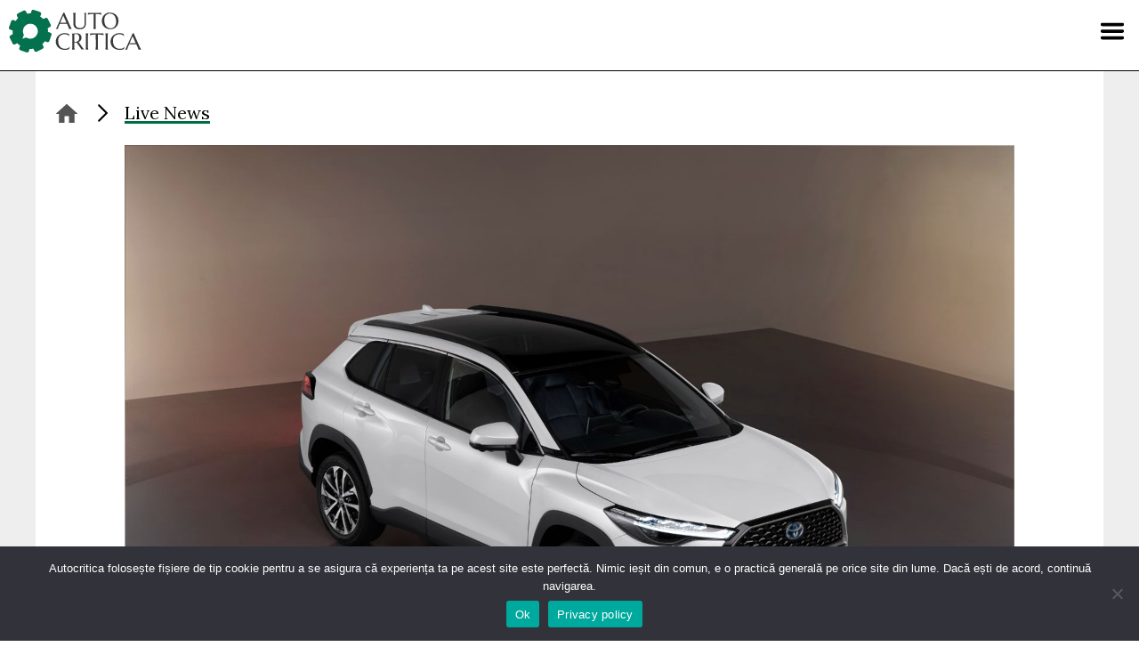

--- FILE ---
content_type: text/html; charset=UTF-8
request_url: https://www.autocritica.ro/live-news/preturi-in-romania-noul-suv-toyota-corolla-cross-de-la-35-500-e/
body_size: 17093
content:
<!doctype html>
<html lang="ro-RO" prefix="og: http://ogp.me/ns#">
<head>
    <meta charset="UTF-8">
    <meta name="viewport" content="width=device-width, initial-scale=1">
    <link rel="profile" href="https://gmpg.org/xfn/11">

    <link rel="stylesheet" href="https://use.typekit.net/akl6iod.css">
    <link rel="preconnect" href="https://fonts.gstatic.com">
    <link href="https://fonts.googleapis.com/css2?family=Cinzel&family=Lora:wght@400;700&display=swap" rel="stylesheet">

    <!-- Global site tag (gtag.js) - Google Analytics -->
    <script async src="https://www.googletagmanager.com/gtag/js?id=G-VPH9Z9W9SQ" type="a411b4f7addf869e48935f8a-text/javascript"></script>
    <script type="a411b4f7addf869e48935f8a-text/javascript">
        window.dataLayer = window.dataLayer || [];
        function gtag(){dataLayer.push(arguments);}
        gtag('js', new Date());

        function getCookieValue(cname) {
            let name = cname + "=";
            let decodedCookie = decodeURIComponent(document.cookie);
            let ca = decodedCookie.split(';');
            for(let i = 0; i <ca.length; i++) {
                let c = ca[i];
                while (c.charAt(0) == ' ') {
                    c = c.substring(1);
                }
                if (c.indexOf(name) == 0) {
                    return c.substring(name.length, c.length);
                }
            }
            return "";
        }

        let cookieConsentStatus = getCookieValue('cookie_notice_accepted');

        if(cookieConsentStatus === 'true' || cookieConsentStatus === true) {
            gtag('consent', 'default', {
                'ad_storage': 'granted',
                'ad_user_data': 'granted',
                'ad_personalization': 'granted',
                'analytics_storage': 'granted'
            });
        } else {
            gtag('consent', 'default', {
                'ad_storage': 'denied',
                'ad_user_data': 'denied',
                'ad_personalization': 'denied',
                'analytics_storage': 'denied'
            });
        }

        gtag('config', 'G-VPH9Z9W9SQ');
        gtag('config', 'AW-733173253');
    </script>

    <script src="https://code.jquery.com/jquery-3.6.0.min.js" integrity="sha256-/xUj+3OJU5yExlq6GSYGSHk7tPXikynS7ogEvDej/m4=" crossorigin="anonymous" type="a411b4f7addf869e48935f8a-text/javascript"></script>

    <meta name='robots' content='index, follow, max-image-preview:large, max-snippet:-1, max-video-preview:-1' />

<!-- Easy Social Share Buttons for WordPress v.10.8 https://socialsharingplugin.com -->
<meta property="og:image" content="https://www.autocritica.ro/wp-content/uploads/2022/10/toyota-corolla-cross-preturi-in-romania-4.jpg" />
<meta property="og:image:secure_url" content="https://www.autocritica.ro/wp-content/uploads/2022/10/toyota-corolla-cross-preturi-in-romania-4.jpg" />
<!-- / Easy Social Share Buttons for WordPress -->
<meta name="twitter:image" content="https://www.autocritica.ro/wp-content/uploads/2022/10/toyota-corolla-cross-preturi-in-romania-4.jpg" />

	<!-- This site is optimized with the Yoast SEO Premium plugin v26.8 (Yoast SEO v26.8) - https://yoast.com/product/yoast-seo-premium-wordpress/ -->
	<title>Prețuri în România: Noul SUV Toyota Corolla Cross, de la 35.500 € - Autocritica</title>
	<link rel="canonical" href="https://www.autocritica.ro/live-news/preturi-in-romania-noul-suv-toyota-corolla-cross-de-la-35-500-e/" />
	<meta property="og:locale" content="ro_RO" />
	<meta property="og:type" content="article" />
	<meta property="og:title" content="Prețuri în România: Noul SUV Toyota Corolla Cross, de la 35.500 €" />
	<meta property="og:description" content="• Toyota a prezentat noul Corolla Cross la finalul anului trecut. • Acum, constructorul nipon a publicat lista de prețuri pentru piața din România. • Preț de pornire: 35.500 de euro (versiune 4x2, echipare de bază Active). • O singură motorizare disponibilă: sistem hibrid de propulsie cu motor pe benzină de 2,0 litri și motor electric. Putere totală: 197 CP. • Clienții vor putea opta și pentru o versiune cu tracțiune integrală care dispune și de un motor electric cu 41 CP pe puntea spate. • Trei niveluri de echipare: Active, Dynamic și Exclusive. • Varianta cu tracțiune integrală este" />
	<meta property="og:url" content="https://www.autocritica.ro/live-news/preturi-in-romania-noul-suv-toyota-corolla-cross-de-la-35-500-e/" />
	<meta property="og:site_name" content="Autocritica" />
	<meta property="article:publisher" content="https://www.facebook.com/autocritica.ro" />
	<meta name="twitter:card" content="summary_large_image" />
	<meta name="twitter:title" content="Prețuri în România: Noul SUV Toyota Corolla Cross, de la 35.500 €" />
	<meta name="twitter:description" content="• Toyota a prezentat noul Corolla Cross la finalul anului trecut. • Acum, constructorul nipon a publicat lista de prețuri pentru piața din România. • Preț de pornire: 35.500 de euro (versiune 4x2, echipare de bază Active). • O singură motorizare disponibilă: sistem hibrid de propulsie cu motor pe benzină de 2,0 litri și motor electric. Putere totală: 197 CP. • Clienții vor putea opta și pentru o versiune cu tracțiune integrală care dispune și de un motor electric cu 41 CP pe puntea spate. • Trei niveluri de echipare: Active, Dynamic și Exclusive. • Varianta cu tracțiune integrală este" />
	<meta name="twitter:label1" content="Timp estimat pentru citire" />
	<meta name="twitter:data1" content="1 minut" />
	<script type="application/ld+json" class="yoast-schema-graph">{"@context":"https://schema.org","@graph":[{"@type":"WebPage","@id":"https://www.autocritica.ro/live-news/preturi-in-romania-noul-suv-toyota-corolla-cross-de-la-35-500-e/","url":"https://www.autocritica.ro/live-news/preturi-in-romania-noul-suv-toyota-corolla-cross-de-la-35-500-e/","name":"Prețuri în România: Noul SUV Toyota Corolla Cross, de la 35.500 € - Autocritica","isPartOf":{"@id":"https://www.autocritica.ro/#website"},"primaryImageOfPage":{"@id":"https://www.autocritica.ro/live-news/preturi-in-romania-noul-suv-toyota-corolla-cross-de-la-35-500-e/#primaryimage"},"image":{"@id":"https://www.autocritica.ro/live-news/preturi-in-romania-noul-suv-toyota-corolla-cross-de-la-35-500-e/#primaryimage"},"thumbnailUrl":"https://www.autocritica.ro/wp-content/uploads/2022/10/toyota-corolla-cross-preturi-in-romania-4.jpg","datePublished":"2022-10-07T11:31:06+00:00","breadcrumb":{"@id":"https://www.autocritica.ro/live-news/preturi-in-romania-noul-suv-toyota-corolla-cross-de-la-35-500-e/#breadcrumb"},"inLanguage":"ro-RO","potentialAction":[{"@type":"ReadAction","target":["https://www.autocritica.ro/live-news/preturi-in-romania-noul-suv-toyota-corolla-cross-de-la-35-500-e/"]}]},{"@type":"ImageObject","inLanguage":"ro-RO","@id":"https://www.autocritica.ro/live-news/preturi-in-romania-noul-suv-toyota-corolla-cross-de-la-35-500-e/#primaryimage","url":"https://www.autocritica.ro/wp-content/uploads/2022/10/toyota-corolla-cross-preturi-in-romania-4.jpg","contentUrl":"https://www.autocritica.ro/wp-content/uploads/2022/10/toyota-corolla-cross-preturi-in-romania-4.jpg","width":1500,"height":1125},{"@type":"BreadcrumbList","@id":"https://www.autocritica.ro/live-news/preturi-in-romania-noul-suv-toyota-corolla-cross-de-la-35-500-e/#breadcrumb","itemListElement":[{"@type":"ListItem","position":1,"name":"Home","item":"https://www.autocritica.ro/"},{"@type":"ListItem","position":2,"name":"Live News","item":"https://www.autocritica.ro/live-news/"},{"@type":"ListItem","position":3,"name":"Prețuri în România: Noul SUV Toyota Corolla Cross, de la 35.500 €"}]},{"@type":"WebSite","@id":"https://www.autocritica.ro/#website","url":"https://www.autocritica.ro/","name":"Autocritica","description":"","publisher":{"@id":"https://www.autocritica.ro/#organization"},"potentialAction":[{"@type":"SearchAction","target":{"@type":"EntryPoint","urlTemplate":"https://www.autocritica.ro/?s={search_term_string}"},"query-input":{"@type":"PropertyValueSpecification","valueRequired":true,"valueName":"search_term_string"}}],"inLanguage":"ro-RO"},{"@type":"Organization","@id":"https://www.autocritica.ro/#organization","name":"Autocritica","url":"https://www.autocritica.ro/","logo":{"@type":"ImageObject","inLanguage":"ro-RO","@id":"https://www.autocritica.ro/#/schema/logo/image/","url":"https://www.autocritica.ro/wp-content/uploads/2020/12/logo-negru.png","contentUrl":"https://www.autocritica.ro/wp-content/uploads/2020/12/logo-negru.png","width":300,"height":102,"caption":"Autocritica"},"image":{"@id":"https://www.autocritica.ro/#/schema/logo/image/"},"sameAs":["https://www.facebook.com/autocritica.ro","https://www.instagram.com/autocritica.ro/"]}]}</script>
	<!-- / Yoast SEO Premium plugin. -->


<link rel="alternate" type="application/rss+xml" title="Autocritica &raquo; Flux" href="https://www.autocritica.ro/feed/" />
<link rel="alternate" type="application/rss+xml" title="Autocritica &raquo; Flux comentarii" href="https://www.autocritica.ro/comments/feed/" />
<link rel="alternate" title="oEmbed (JSON)" type="application/json+oembed" href="https://www.autocritica.ro/wp-json/oembed/1.0/embed?url=https%3A%2F%2Fwww.autocritica.ro%2Flive-news%2Fpreturi-in-romania-noul-suv-toyota-corolla-cross-de-la-35-500-e%2F" />
<link rel="alternate" title="oEmbed (XML)" type="text/xml+oembed" href="https://www.autocritica.ro/wp-json/oembed/1.0/embed?url=https%3A%2F%2Fwww.autocritica.ro%2Flive-news%2Fpreturi-in-romania-noul-suv-toyota-corolla-cross-de-la-35-500-e%2F&#038;format=xml" />
<style id='wp-img-auto-sizes-contain-inline-css'>
img:is([sizes=auto i],[sizes^="auto," i]){contain-intrinsic-size:3000px 1500px}
/*# sourceURL=wp-img-auto-sizes-contain-inline-css */
</style>
<style id='wp-emoji-styles-inline-css'>

	img.wp-smiley, img.emoji {
		display: inline !important;
		border: none !important;
		box-shadow: none !important;
		height: 1em !important;
		width: 1em !important;
		margin: 0 0.07em !important;
		vertical-align: -0.1em !important;
		background: none !important;
		padding: 0 !important;
	}
/*# sourceURL=wp-emoji-styles-inline-css */
</style>
<link rel='stylesheet' id='wp-block-library-css' href='https://www.autocritica.ro/wp-includes/css/dist/block-library/style.min.css?ver=6.9' media='all' />
<style id='global-styles-inline-css'>
:root{--wp--preset--aspect-ratio--square: 1;--wp--preset--aspect-ratio--4-3: 4/3;--wp--preset--aspect-ratio--3-4: 3/4;--wp--preset--aspect-ratio--3-2: 3/2;--wp--preset--aspect-ratio--2-3: 2/3;--wp--preset--aspect-ratio--16-9: 16/9;--wp--preset--aspect-ratio--9-16: 9/16;--wp--preset--color--black: #000000;--wp--preset--color--cyan-bluish-gray: #abb8c3;--wp--preset--color--white: #ffffff;--wp--preset--color--pale-pink: #f78da7;--wp--preset--color--vivid-red: #cf2e2e;--wp--preset--color--luminous-vivid-orange: #ff6900;--wp--preset--color--luminous-vivid-amber: #fcb900;--wp--preset--color--light-green-cyan: #7bdcb5;--wp--preset--color--vivid-green-cyan: #00d084;--wp--preset--color--pale-cyan-blue: #8ed1fc;--wp--preset--color--vivid-cyan-blue: #0693e3;--wp--preset--color--vivid-purple: #9b51e0;--wp--preset--gradient--vivid-cyan-blue-to-vivid-purple: linear-gradient(135deg,rgb(6,147,227) 0%,rgb(155,81,224) 100%);--wp--preset--gradient--light-green-cyan-to-vivid-green-cyan: linear-gradient(135deg,rgb(122,220,180) 0%,rgb(0,208,130) 100%);--wp--preset--gradient--luminous-vivid-amber-to-luminous-vivid-orange: linear-gradient(135deg,rgb(252,185,0) 0%,rgb(255,105,0) 100%);--wp--preset--gradient--luminous-vivid-orange-to-vivid-red: linear-gradient(135deg,rgb(255,105,0) 0%,rgb(207,46,46) 100%);--wp--preset--gradient--very-light-gray-to-cyan-bluish-gray: linear-gradient(135deg,rgb(238,238,238) 0%,rgb(169,184,195) 100%);--wp--preset--gradient--cool-to-warm-spectrum: linear-gradient(135deg,rgb(74,234,220) 0%,rgb(151,120,209) 20%,rgb(207,42,186) 40%,rgb(238,44,130) 60%,rgb(251,105,98) 80%,rgb(254,248,76) 100%);--wp--preset--gradient--blush-light-purple: linear-gradient(135deg,rgb(255,206,236) 0%,rgb(152,150,240) 100%);--wp--preset--gradient--blush-bordeaux: linear-gradient(135deg,rgb(254,205,165) 0%,rgb(254,45,45) 50%,rgb(107,0,62) 100%);--wp--preset--gradient--luminous-dusk: linear-gradient(135deg,rgb(255,203,112) 0%,rgb(199,81,192) 50%,rgb(65,88,208) 100%);--wp--preset--gradient--pale-ocean: linear-gradient(135deg,rgb(255,245,203) 0%,rgb(182,227,212) 50%,rgb(51,167,181) 100%);--wp--preset--gradient--electric-grass: linear-gradient(135deg,rgb(202,248,128) 0%,rgb(113,206,126) 100%);--wp--preset--gradient--midnight: linear-gradient(135deg,rgb(2,3,129) 0%,rgb(40,116,252) 100%);--wp--preset--font-size--small: 13px;--wp--preset--font-size--medium: 20px;--wp--preset--font-size--large: 36px;--wp--preset--font-size--x-large: 42px;--wp--preset--spacing--20: 0.44rem;--wp--preset--spacing--30: 0.67rem;--wp--preset--spacing--40: 1rem;--wp--preset--spacing--50: 1.5rem;--wp--preset--spacing--60: 2.25rem;--wp--preset--spacing--70: 3.38rem;--wp--preset--spacing--80: 5.06rem;--wp--preset--shadow--natural: 6px 6px 9px rgba(0, 0, 0, 0.2);--wp--preset--shadow--deep: 12px 12px 50px rgba(0, 0, 0, 0.4);--wp--preset--shadow--sharp: 6px 6px 0px rgba(0, 0, 0, 0.2);--wp--preset--shadow--outlined: 6px 6px 0px -3px rgb(255, 255, 255), 6px 6px rgb(0, 0, 0);--wp--preset--shadow--crisp: 6px 6px 0px rgb(0, 0, 0);}:where(.is-layout-flex){gap: 0.5em;}:where(.is-layout-grid){gap: 0.5em;}body .is-layout-flex{display: flex;}.is-layout-flex{flex-wrap: wrap;align-items: center;}.is-layout-flex > :is(*, div){margin: 0;}body .is-layout-grid{display: grid;}.is-layout-grid > :is(*, div){margin: 0;}:where(.wp-block-columns.is-layout-flex){gap: 2em;}:where(.wp-block-columns.is-layout-grid){gap: 2em;}:where(.wp-block-post-template.is-layout-flex){gap: 1.25em;}:where(.wp-block-post-template.is-layout-grid){gap: 1.25em;}.has-black-color{color: var(--wp--preset--color--black) !important;}.has-cyan-bluish-gray-color{color: var(--wp--preset--color--cyan-bluish-gray) !important;}.has-white-color{color: var(--wp--preset--color--white) !important;}.has-pale-pink-color{color: var(--wp--preset--color--pale-pink) !important;}.has-vivid-red-color{color: var(--wp--preset--color--vivid-red) !important;}.has-luminous-vivid-orange-color{color: var(--wp--preset--color--luminous-vivid-orange) !important;}.has-luminous-vivid-amber-color{color: var(--wp--preset--color--luminous-vivid-amber) !important;}.has-light-green-cyan-color{color: var(--wp--preset--color--light-green-cyan) !important;}.has-vivid-green-cyan-color{color: var(--wp--preset--color--vivid-green-cyan) !important;}.has-pale-cyan-blue-color{color: var(--wp--preset--color--pale-cyan-blue) !important;}.has-vivid-cyan-blue-color{color: var(--wp--preset--color--vivid-cyan-blue) !important;}.has-vivid-purple-color{color: var(--wp--preset--color--vivid-purple) !important;}.has-black-background-color{background-color: var(--wp--preset--color--black) !important;}.has-cyan-bluish-gray-background-color{background-color: var(--wp--preset--color--cyan-bluish-gray) !important;}.has-white-background-color{background-color: var(--wp--preset--color--white) !important;}.has-pale-pink-background-color{background-color: var(--wp--preset--color--pale-pink) !important;}.has-vivid-red-background-color{background-color: var(--wp--preset--color--vivid-red) !important;}.has-luminous-vivid-orange-background-color{background-color: var(--wp--preset--color--luminous-vivid-orange) !important;}.has-luminous-vivid-amber-background-color{background-color: var(--wp--preset--color--luminous-vivid-amber) !important;}.has-light-green-cyan-background-color{background-color: var(--wp--preset--color--light-green-cyan) !important;}.has-vivid-green-cyan-background-color{background-color: var(--wp--preset--color--vivid-green-cyan) !important;}.has-pale-cyan-blue-background-color{background-color: var(--wp--preset--color--pale-cyan-blue) !important;}.has-vivid-cyan-blue-background-color{background-color: var(--wp--preset--color--vivid-cyan-blue) !important;}.has-vivid-purple-background-color{background-color: var(--wp--preset--color--vivid-purple) !important;}.has-black-border-color{border-color: var(--wp--preset--color--black) !important;}.has-cyan-bluish-gray-border-color{border-color: var(--wp--preset--color--cyan-bluish-gray) !important;}.has-white-border-color{border-color: var(--wp--preset--color--white) !important;}.has-pale-pink-border-color{border-color: var(--wp--preset--color--pale-pink) !important;}.has-vivid-red-border-color{border-color: var(--wp--preset--color--vivid-red) !important;}.has-luminous-vivid-orange-border-color{border-color: var(--wp--preset--color--luminous-vivid-orange) !important;}.has-luminous-vivid-amber-border-color{border-color: var(--wp--preset--color--luminous-vivid-amber) !important;}.has-light-green-cyan-border-color{border-color: var(--wp--preset--color--light-green-cyan) !important;}.has-vivid-green-cyan-border-color{border-color: var(--wp--preset--color--vivid-green-cyan) !important;}.has-pale-cyan-blue-border-color{border-color: var(--wp--preset--color--pale-cyan-blue) !important;}.has-vivid-cyan-blue-border-color{border-color: var(--wp--preset--color--vivid-cyan-blue) !important;}.has-vivid-purple-border-color{border-color: var(--wp--preset--color--vivid-purple) !important;}.has-vivid-cyan-blue-to-vivid-purple-gradient-background{background: var(--wp--preset--gradient--vivid-cyan-blue-to-vivid-purple) !important;}.has-light-green-cyan-to-vivid-green-cyan-gradient-background{background: var(--wp--preset--gradient--light-green-cyan-to-vivid-green-cyan) !important;}.has-luminous-vivid-amber-to-luminous-vivid-orange-gradient-background{background: var(--wp--preset--gradient--luminous-vivid-amber-to-luminous-vivid-orange) !important;}.has-luminous-vivid-orange-to-vivid-red-gradient-background{background: var(--wp--preset--gradient--luminous-vivid-orange-to-vivid-red) !important;}.has-very-light-gray-to-cyan-bluish-gray-gradient-background{background: var(--wp--preset--gradient--very-light-gray-to-cyan-bluish-gray) !important;}.has-cool-to-warm-spectrum-gradient-background{background: var(--wp--preset--gradient--cool-to-warm-spectrum) !important;}.has-blush-light-purple-gradient-background{background: var(--wp--preset--gradient--blush-light-purple) !important;}.has-blush-bordeaux-gradient-background{background: var(--wp--preset--gradient--blush-bordeaux) !important;}.has-luminous-dusk-gradient-background{background: var(--wp--preset--gradient--luminous-dusk) !important;}.has-pale-ocean-gradient-background{background: var(--wp--preset--gradient--pale-ocean) !important;}.has-electric-grass-gradient-background{background: var(--wp--preset--gradient--electric-grass) !important;}.has-midnight-gradient-background{background: var(--wp--preset--gradient--midnight) !important;}.has-small-font-size{font-size: var(--wp--preset--font-size--small) !important;}.has-medium-font-size{font-size: var(--wp--preset--font-size--medium) !important;}.has-large-font-size{font-size: var(--wp--preset--font-size--large) !important;}.has-x-large-font-size{font-size: var(--wp--preset--font-size--x-large) !important;}
/*# sourceURL=global-styles-inline-css */
</style>

<style id='classic-theme-styles-inline-css'>
/*! This file is auto-generated */
.wp-block-button__link{color:#fff;background-color:#32373c;border-radius:9999px;box-shadow:none;text-decoration:none;padding:calc(.667em + 2px) calc(1.333em + 2px);font-size:1.125em}.wp-block-file__button{background:#32373c;color:#fff;text-decoration:none}
/*# sourceURL=/wp-includes/css/classic-themes.min.css */
</style>
<link rel='stylesheet' id='wp-components-css' href='https://www.autocritica.ro/wp-includes/css/dist/components/style.min.css?ver=6.9' media='all' />
<link rel='stylesheet' id='wp-preferences-css' href='https://www.autocritica.ro/wp-includes/css/dist/preferences/style.min.css?ver=6.9' media='all' />
<link rel='stylesheet' id='wp-block-editor-css' href='https://www.autocritica.ro/wp-includes/css/dist/block-editor/style.min.css?ver=6.9' media='all' />
<link rel='stylesheet' id='wp-reusable-blocks-css' href='https://www.autocritica.ro/wp-includes/css/dist/reusable-blocks/style.min.css?ver=6.9' media='all' />
<link rel='stylesheet' id='wp-patterns-css' href='https://www.autocritica.ro/wp-includes/css/dist/patterns/style.min.css?ver=6.9' media='all' />
<link rel='stylesheet' id='wp-editor-css' href='https://www.autocritica.ro/wp-includes/css/dist/editor/style.min.css?ver=6.9' media='all' />
<link rel='stylesheet' id='autocritica-related-article-block-style-css' href='https://www.autocritica.ro/wp-content/plugins/autocritica-related-article/build/style-index.css?2&#038;ver=6.9' media='all' />
<link rel='stylesheet' id='cookie-notice-front-css' href='https://www.autocritica.ro/wp-content/plugins/cookie-notice/css/front.min.css?ver=2.5.11' media='all' />
<link rel='stylesheet' id='lbwps-styles-photoswipe5-main-css' href='https://www.autocritica.ro/wp-content/plugins/lightbox-photoswipe/assets/ps5/styles/main.css?ver=5.8.2' media='all' />
<style id='plvt-view-transitions-inline-css'>
@view-transition { navigation: auto; }
@media (prefers-reduced-motion: no-preference) {::view-transition-group(*) { animation-duration: 0.4s; }}
/*# sourceURL=plvt-view-transitions-inline-css */
</style>
<link rel='stylesheet' id='autocritica-style-css' href='https://www.autocritica.ro/wp-content/themes/autocritica/style.css?521769270369&#038;ver=6.9' media='all' />
<link rel='stylesheet' id='subscribe-forms-css-css' href='https://www.autocritica.ro/wp-content/plugins/easy-social-share-buttons3/assets/modules/subscribe-forms.min.css?ver=10.8' media='all' />
<link rel='stylesheet' id='easy-social-share-buttons-css' href='https://www.autocritica.ro/wp-content/plugins/easy-social-share-buttons3/assets/css/easy-social-share-buttons.min.css?ver=10.8' media='all' />
<style id='easy-social-share-buttons-inline-css'>
.essb_links .essb_link_mastodon { --essb-network: #6364ff;}
/*# sourceURL=easy-social-share-buttons-inline-css */
</style>
<script id="wpml-cookie-js-extra" type="a411b4f7addf869e48935f8a-text/javascript">
var wpml_cookies = {"wp-wpml_current_language":{"value":"ro","expires":1,"path":"/"}};
var wpml_cookies = {"wp-wpml_current_language":{"value":"ro","expires":1,"path":"/"}};
//# sourceURL=wpml-cookie-js-extra
</script>
<script src="https://www.autocritica.ro/wp-content/plugins/sitepress-multilingual-cms/res/js/cookies/language-cookie.js?ver=486900" id="wpml-cookie-js" defer data-wp-strategy="defer" type="a411b4f7addf869e48935f8a-text/javascript"></script>
<script id="cookie-notice-front-js-before" type="a411b4f7addf869e48935f8a-text/javascript">
var cnArgs = {"ajaxUrl":"https:\/\/www.autocritica.ro\/wp-admin\/admin-ajax.php","nonce":"0ef2cb3c25","hideEffect":"fade","position":"bottom","onScroll":true,"onScrollOffset":100,"onClick":false,"cookieName":"cookie_notice_accepted","cookieTime":2592000,"cookieTimeRejected":2592000,"globalCookie":false,"redirection":false,"cache":false,"revokeCookies":false,"revokeCookiesOpt":"automatic"};

//# sourceURL=cookie-notice-front-js-before
</script>
<script src="https://www.autocritica.ro/wp-content/plugins/cookie-notice/js/front.min.js?ver=2.5.11" id="cookie-notice-front-js" type="a411b4f7addf869e48935f8a-text/javascript"></script>
<script id="plvt-view-transitions-js-after" type="a411b4f7addf869e48935f8a-text/javascript">
window.plvtInitViewTransitions=n=>{if(!window.navigation||!("CSSViewTransitionRule"in window))return void window.console.warn("View transitions not loaded as the browser is lacking support.");const t=(t,o,i)=>{const e=n.animations||{};return[...e[t].useGlobalTransitionNames?Object.entries(n.globalTransitionNames||{}).map((([n,t])=>[o.querySelector(n),t])):[],...e[t].usePostTransitionNames&&i?Object.entries(n.postTransitionNames||{}).map((([n,t])=>[i.querySelector(n),t])):[]]},o=async(n,t)=>{for(const[t,o]of n)t&&(t.style.viewTransitionName=o);await t;for(const[t]of n)t&&(t.style.viewTransitionName="")},i=()=>n.postSelector?document.querySelector(n.postSelector):null,e=t=>{if(!n.postSelector)return null;const o=(i=n.postSelector,e='a[href="'+t+'"]',i.split(",").map((n=>n.trim()+" "+e)).join(","));var i,e;const s=document.querySelector(o);return s?s.closest(n.postSelector):null};window.addEventListener("pageswap",(n=>{if(n.viewTransition){const s="default";let a;n.viewTransition.types.add(s),document.body.classList.contains("single")?a=t(s,document.body,i()):(document.body.classList.contains("home")||document.body.classList.contains("archive"))&&(a=t(s,document.body,e(n.activation.entry.url))),a&&o(a,n.viewTransition.finished)}})),window.addEventListener("pagereveal",(n=>{if(n.viewTransition){const s="default";let a;n.viewTransition.types.add(s),document.body.classList.contains("single")?a=t(s,document.body,i()):(document.body.classList.contains("home")||document.body.classList.contains("archive"))&&(a=t(s,document.body,window.navigation.activation.from?e(window.navigation.activation.from.url):null)),a&&o(a,n.viewTransition.ready)}}))};
plvtInitViewTransitions( {"postSelector":".wp-block-post.post, article.post, body.single main","globalTransitionNames":{"header":"header","main":"main"},"postTransitionNames":{".wp-block-post-title, .entry-title":"post-title",".wp-post-image":"post-thumbnail",".wp-block-post-content, .entry-content":"post-content"},"animations":{"default":{"useGlobalTransitionNames":true,"usePostTransitionNames":true}}} )
//# sourceURL=plvt-view-transitions-js-after
</script>
<script src="https://www.autocritica.ro/wp-includes/js/jquery/jquery.min.js?ver=3.7.1" id="jquery-core-js" type="a411b4f7addf869e48935f8a-text/javascript"></script>
<script src="https://www.autocritica.ro/wp-includes/js/jquery/jquery-migrate.min.js?ver=3.4.1" id="jquery-migrate-js" type="a411b4f7addf869e48935f8a-text/javascript"></script>
<script id="essb-inline-js" type="a411b4f7addf869e48935f8a-text/javascript"></script><link rel="https://api.w.org/" href="https://www.autocritica.ro/wp-json/" /><link rel="alternate" title="JSON" type="application/json" href="https://www.autocritica.ro/wp-json/wp/v2/live-news/62172" /><link rel="EditURI" type="application/rsd+xml" title="RSD" href="https://www.autocritica.ro/xmlrpc.php?rsd" />
<meta name="generator" content="WordPress 6.9" />
<link rel='shortlink' href='https://www.autocritica.ro/?p=62172' />
<meta name="generator" content="WPML ver:4.8.6 stt:1,44;" />
<meta name="generator" content="view-transitions 1.1.1">
<meta name="generator" content="speculation-rules 1.6.0">
<style>.recentcomments a{display:inline !important;padding:0 !important;margin:0 !important;}</style><link rel="icon" href="https://www.autocritica.ro/wp-content/uploads/2021/02/cropped-favicon-32x32.png" sizes="32x32" />
<link rel="icon" href="https://www.autocritica.ro/wp-content/uploads/2021/02/cropped-favicon-192x192.png" sizes="192x192" />
<link rel="apple-touch-icon" href="https://www.autocritica.ro/wp-content/uploads/2021/02/cropped-favicon-180x180.png" />
<meta name="msapplication-TileImage" content="https://www.autocritica.ro/wp-content/uploads/2021/02/cropped-favicon-270x270.png" />
</head>

<body class="wp-singular live-news-template-default single single-live-news postid-62172 wp-embed-responsive wp-theme-autocritica cookies-not-set essb-10.8">
<div id="page" class="site">
    <a class="skip-link screen-reader-text" href="#primary">Skip to content</a>

    <header id="masthead" class="site-header">
        <a href="/" class="logo" title="Autocritica.ro"></a>

        <nav id="site-navigation" class="main-navigation">
            <button class="menu-toggle" aria-controls="primary-menu"
                    aria-expanded="false" aria-label="Menu"></button>
            <div class="nav-search-form">
                <section class="search search-form"><form role="search" method="get" action="https://www.autocritica.ro/" > <label class="screen-reader-text" for="s">Caută</label> <input type="search" class="search-field" value="" name="s" id="s" placeholder="Caută pe Autocritica..." /> <input type="submit" id="searchsubmit" class="search-submit" value="Caută" /> </form></section>            </div>
            <div class="menu-menu-container"><ul id="primary-menu" class="menu"><li id="menu-item-15704" class="menu-item menu-item-type-post_type_archive menu-item-object-swr-brands menu-item-15704"><a href="https://www.autocritica.ro/showroom/">Showroom</a></li>
<li id="menu-item-15088" class="menu-item menu-item-type-custom menu-item-object-custom menu-item-15088"><a href="https://www.autocritica.ro/live-news/">Live News</a></li>
<li id="menu-item-15089" class="menu-item menu-item-type-custom menu-item-object-custom menu-item-has-children menu-item-15089"><a>Editorial</a>
<ul class="sub-menu">
	<li id="menu-item-15090" class="menu-item menu-item-type-taxonomy menu-item-object-category menu-item-15090"><a href="https://www.autocritica.ro/test-drive/">Test Drive</a></li>
	<li id="menu-item-15093" class="menu-item menu-item-type-taxonomy menu-item-object-category menu-item-15093"><a href="https://www.autocritica.ro/blue-zone/">Blue Zone</a></li>
	<li id="menu-item-131691" class="menu-item menu-item-type-taxonomy menu-item-object-category menu-item-131691"><a href="https://www.autocritica.ro/trends/">Trends</a></li>
	<li id="menu-item-70260" class="menu-item menu-item-type-taxonomy menu-item-object-category menu-item-70260"><a href="https://www.autocritica.ro/smart-tech/">Smart Tech</a></li>
	<li id="menu-item-15085" class="menu-item menu-item-type-post_type menu-item-object-page menu-item-15085"><a href="https://www.autocritica.ro/newsletter/">Newsletter</a></li>
	<li id="menu-item-15086" class="menu-item menu-item-type-post_type menu-item-object-page menu-item-15086"><a href="https://www.autocritica.ro/podcast/">Autocritica Podcast</a></li>
	<li id="menu-item-44057" class="menu-item menu-item-type-taxonomy menu-item-object-category menu-item-44057"><a href="https://www.autocritica.ro/viata-cu-o-electrica/">Viața cu o electrică</a></li>
	<li id="menu-item-69470" class="menu-item menu-item-type-taxonomy menu-item-object-category menu-item-69470"><a href="https://www.autocritica.ro/autocritica-squad/">Autocritica Squad</a></li>
	<li id="menu-item-173801" class="menu-item menu-item-type-taxonomy menu-item-object-category menu-item-173801"><a href="https://www.autocritica.ro/feature/">Feature</a></li>
</ul>
</li>
<li id="menu-item-15097" class="menu-item menu-item-type-custom menu-item-object-custom menu-item-has-children menu-item-15097"><a>Proiecte</a>
<ul class="sub-menu">
	<li id="menu-item-18255" class="menu-item menu-item-type-taxonomy menu-item-object-category menu-item-18255"><a href="https://www.autocritica.ro/dacia-invata/">Dacia Învață</a></li>
	<li id="menu-item-15095" class="menu-item menu-item-type-taxonomy menu-item-object-category menu-item-15095"><a href="https://www.autocritica.ro/nissan-perspectives/">Nissan Perspectives</a></li>
	<li id="menu-item-36910" class="menu-item menu-item-type-taxonomy menu-item-object-category menu-item-36910"><a href="https://www.autocritica.ro/made-in-romania-by-continental/">Made in Romania</a></li>
	<li id="menu-item-53270" class="menu-item menu-item-type-taxonomy menu-item-object-category menu-item-53270"><a href="https://www.autocritica.ro/volvo-experience-tour/">Volvo Experience Tour</a></li>
</ul>
</li>
<li id="menu-item-15098" class="menu-item menu-item-type-custom menu-item-object-custom menu-item-has-children menu-item-15098"><a>Experiențe</a>
<ul class="sub-menu">
	<li id="menu-item-124200" class="menu-item menu-item-type-custom menu-item-object-custom menu-item-has-children menu-item-124200"><a>EUROCHARGE</a>
	<ul class="sub-menu">
		<li id="menu-item-252224" class="menu-item menu-item-type-taxonomy menu-item-object-category menu-item-252224"><a href="https://www.autocritica.ro/eurocharge-2025/">2025</a></li>
		<li id="menu-item-124201" class="menu-item menu-item-type-taxonomy menu-item-object-category menu-item-124201"><a href="https://www.autocritica.ro/eurocharge-2024/">2024</a></li>
	</ul>
</li>
	<li id="menu-item-48675" class="menu-item menu-item-type-custom menu-item-object-custom menu-item-has-children menu-item-48675"><a>Cars &#038; Roads</a>
	<ul class="sub-menu">
		<li id="menu-item-145605" class="menu-item menu-item-type-taxonomy menu-item-object-category menu-item-145605"><a href="https://www.autocritica.ro/cars-roads-25/">2025</a></li>
		<li id="menu-item-112018" class="menu-item menu-item-type-taxonomy menu-item-object-category menu-item-112018"><a href="https://www.autocritica.ro/cars-roads-24/">2024</a></li>
		<li id="menu-item-77310" class="menu-item menu-item-type-taxonomy menu-item-object-category menu-item-77310"><a href="https://www.autocritica.ro/cars-roads-23/">2023</a></li>
		<li id="menu-item-48676" class="menu-item menu-item-type-taxonomy menu-item-object-category menu-item-48676"><a href="https://www.autocritica.ro/cars-roads-22/">2022</a></li>
		<li id="menu-item-21790" class="menu-item menu-item-type-taxonomy menu-item-object-category menu-item-21790"><a href="https://www.autocritica.ro/cars-roads-21/">2021</a></li>
	</ul>
</li>
	<li id="menu-item-59939" class="menu-item menu-item-type-custom menu-item-object-custom menu-item-has-children menu-item-59939"><a href="#">ROCHARGE</a>
	<ul class="sub-menu">
		<li id="menu-item-89777" class="menu-item menu-item-type-taxonomy menu-item-object-category menu-item-89777"><a href="https://www.autocritica.ro/rocharge-2023/">2023</a></li>
		<li id="menu-item-59940" class="menu-item menu-item-type-taxonomy menu-item-object-category menu-item-59940"><a href="https://www.autocritica.ro/rocharge-2022/">2022</a></li>
		<li id="menu-item-31811" class="menu-item menu-item-type-taxonomy menu-item-object-category menu-item-31811"><a href="https://www.autocritica.ro/rocharge-2021/">2021</a></li>
	</ul>
</li>
</ul>
</li>
<li id="menu-item-15084" class="menu-item menu-item-type-post_type menu-item-object-page menu-item-15084"><a href="https://www.autocritica.ro/echipa/">Echipa</a></li>
<li id="menu-item-15087" class="menu-item menu-item-type-post_type menu-item-object-page menu-item-15087"><a href="https://www.autocritica.ro/politica-cookie/">Politică cookie</a></li>
<li id="menu-item-15083" class="menu-item menu-item-type-post_type menu-item-object-page menu-item-privacy-policy menu-item-15083"><a rel="privacy-policy" href="https://www.autocritica.ro/politica-de-confidentialitate/">Politica de Confidențialitate</a></li>
</ul></div>        </nav><!-- #site-navigation -->
    </header><!-- #masthead -->

    <div id="primary" class="site-main">

        <div class="live-news-breadcrumbs">
            <div class="container">
                <a title="Înapoi la pagina principală" href="/" class="home"><i class="icon icon-home"></i></a>
                <span class="breadcrumb-divider"></span>
                <a title="Înapoi la Live News" href="/live-news">Live News</a>
            </div>
        </div>

<article class="live-news-article" id="post-62172" class="post-62172 live-news type-live-news status-publish has-post-thumbnail hentry tag-corolla tag-corolla-cross tag-masini-hibride tag-toyota">
    <a rel="noopener" href="https://www.facebook.com/autocritica.ro/posts/pfbid05TRFgX1rRS342q26t3rmZU3yx9b7W4zaoU8xayrJMk5q5GcDSkqtmTxoxpMaj2L6l" target="_blank" class="article-img" title="Prețuri în România: Noul SUV Toyota Corolla Cross, de la 35.500 €">
        <img width="1500" height="1125" src="https://www.autocritica.ro/wp-content/uploads/2022/10/toyota-corolla-cross-preturi-in-romania-4.jpg" class="attachment-featured-2x size-featured-2x wp-post-image" alt="" decoding="async" fetchpriority="high" srcset="https://www.autocritica.ro/wp-content/uploads/2022/10/toyota-corolla-cross-preturi-in-romania-4.jpg 1500w, https://www.autocritica.ro/wp-content/uploads/2022/10/toyota-corolla-cross-preturi-in-romania-4-300x225.jpg 300w, https://www.autocritica.ro/wp-content/uploads/2022/10/toyota-corolla-cross-preturi-in-romania-4-1024x768.jpg 1024w, https://www.autocritica.ro/wp-content/uploads/2022/10/toyota-corolla-cross-preturi-in-romania-4-768x576.jpg 768w" sizes="(max-width: 1500px) 100vw, 1500px" />    </a>
    <div class="article-text entry-content">
        <h1 class="article-title">Prețuri în România: Noul SUV Toyota Corolla Cross, de la 35.500 €</h1>        <p>• Toyota a prezentat noul Corolla Cross la finalul anului trecut.</p>
<p>• Acum, constructorul nipon a publicat lista de prețuri pentru piața din România.</p>
<p>• Preț de pornire: 35.500 de euro (versiune 4&#215;2, echipare de bază Active).</p>
<p>• O singură motorizare disponibilă: sistem hibrid de propulsie cu motor pe benzină de 2,0 litri și motor electric. Putere totală: 197 CP.</p>
<p>• Clienții vor putea opta și pentru o versiune cu tracțiune integrală care dispune și de un motor electric cu 41 CP pe puntea spate.</p>
<p>• Trei niveluri de echipare: Active, Dynamic și Exclusive.</p>
<p>• Varianta cu tracțiune integrală este disponibilă de la 39.430 de euro, iar echipările oferite sunt Dynamic și Exclusive.</p>
<p>• Noul Corolla Cross este poziționat în gamă între SUV-urile C-HR și RAV4.</p>
<div id='gallery-1' class='gallery galleryid-62172 gallery-columns-3 gallery-size-large'><figure class='gallery-item'>
			<div class='gallery-icon landscape'>
				<a href='https://www.autocritica.ro/wp-content/uploads/2022/10/toyota-corolla-cross-preturi-in-romania-1.jpg' data-lbwps-width="1500" data-lbwps-height="1125" data-lbwps-srcsmall="https://www.autocritica.ro/wp-content/uploads/2022/10/toyota-corolla-cross-preturi-in-romania-1-300x225.jpg"><img decoding="async" width="640" height="480" src="https://www.autocritica.ro/wp-content/uploads/2022/10/toyota-corolla-cross-preturi-in-romania-1-1024x768.jpg" class="attachment-large size-large" alt="" srcset="https://www.autocritica.ro/wp-content/uploads/2022/10/toyota-corolla-cross-preturi-in-romania-1-1024x768.jpg 1024w, https://www.autocritica.ro/wp-content/uploads/2022/10/toyota-corolla-cross-preturi-in-romania-1-300x225.jpg 300w, https://www.autocritica.ro/wp-content/uploads/2022/10/toyota-corolla-cross-preturi-in-romania-1-768x576.jpg 768w, https://www.autocritica.ro/wp-content/uploads/2022/10/toyota-corolla-cross-preturi-in-romania-1.jpg 1500w" sizes="(max-width: 640px) 100vw, 640px" /></a>
			</div></figure><figure class='gallery-item'>
			<div class='gallery-icon landscape'>
				<a href='https://www.autocritica.ro/wp-content/uploads/2022/10/toyota-corolla-cross-preturi-in-romania-2.jpg' data-lbwps-width="1500" data-lbwps-height="1125" data-lbwps-srcsmall="https://www.autocritica.ro/wp-content/uploads/2022/10/toyota-corolla-cross-preturi-in-romania-2-300x225.jpg"><img decoding="async" width="640" height="480" src="https://www.autocritica.ro/wp-content/uploads/2022/10/toyota-corolla-cross-preturi-in-romania-2-1024x768.jpg" class="attachment-large size-large" alt="" srcset="https://www.autocritica.ro/wp-content/uploads/2022/10/toyota-corolla-cross-preturi-in-romania-2-1024x768.jpg 1024w, https://www.autocritica.ro/wp-content/uploads/2022/10/toyota-corolla-cross-preturi-in-romania-2-300x225.jpg 300w, https://www.autocritica.ro/wp-content/uploads/2022/10/toyota-corolla-cross-preturi-in-romania-2-768x576.jpg 768w, https://www.autocritica.ro/wp-content/uploads/2022/10/toyota-corolla-cross-preturi-in-romania-2.jpg 1500w" sizes="(max-width: 640px) 100vw, 640px" /></a>
			</div></figure><figure class='gallery-item'>
			<div class='gallery-icon landscape'>
				<a href='https://www.autocritica.ro/wp-content/uploads/2022/10/toyota-corolla-cross-preturi-in-romania-3.jpg' data-lbwps-width="1500" data-lbwps-height="1125" data-lbwps-srcsmall="https://www.autocritica.ro/wp-content/uploads/2022/10/toyota-corolla-cross-preturi-in-romania-3-300x225.jpg"><img loading="lazy" decoding="async" width="640" height="480" src="https://www.autocritica.ro/wp-content/uploads/2022/10/toyota-corolla-cross-preturi-in-romania-3-1024x768.jpg" class="attachment-large size-large" alt="" srcset="https://www.autocritica.ro/wp-content/uploads/2022/10/toyota-corolla-cross-preturi-in-romania-3-1024x768.jpg 1024w, https://www.autocritica.ro/wp-content/uploads/2022/10/toyota-corolla-cross-preturi-in-romania-3-300x225.jpg 300w, https://www.autocritica.ro/wp-content/uploads/2022/10/toyota-corolla-cross-preturi-in-romania-3-768x576.jpg 768w, https://www.autocritica.ro/wp-content/uploads/2022/10/toyota-corolla-cross-preturi-in-romania-3.jpg 1500w" sizes="auto, (max-width: 640px) 100vw, 640px" /></a>
			</div></figure><figure class='gallery-item'>
			<div class='gallery-icon landscape'>
				<a href='https://www.autocritica.ro/wp-content/uploads/2022/10/toyota-corolla-cross-preturi-in-romania-4.jpg' data-lbwps-width="1500" data-lbwps-height="1125" data-lbwps-srcsmall="https://www.autocritica.ro/wp-content/uploads/2022/10/toyota-corolla-cross-preturi-in-romania-4-300x225.jpg"><img loading="lazy" decoding="async" width="640" height="480" src="https://www.autocritica.ro/wp-content/uploads/2022/10/toyota-corolla-cross-preturi-in-romania-4-1024x768.jpg" class="attachment-large size-large" alt="" srcset="https://www.autocritica.ro/wp-content/uploads/2022/10/toyota-corolla-cross-preturi-in-romania-4-1024x768.jpg 1024w, https://www.autocritica.ro/wp-content/uploads/2022/10/toyota-corolla-cross-preturi-in-romania-4-300x225.jpg 300w, https://www.autocritica.ro/wp-content/uploads/2022/10/toyota-corolla-cross-preturi-in-romania-4-768x576.jpg 768w, https://www.autocritica.ro/wp-content/uploads/2022/10/toyota-corolla-cross-preturi-in-romania-4.jpg 1500w" sizes="auto, (max-width: 640px) 100vw, 640px" /></a>
			</div></figure><figure class='gallery-item'>
			<div class='gallery-icon landscape'>
				<a href='https://www.autocritica.ro/wp-content/uploads/2022/10/toyota-corolla-cross-preturi-in-romania-5.jpg' data-lbwps-width="1500" data-lbwps-height="1125" data-lbwps-srcsmall="https://www.autocritica.ro/wp-content/uploads/2022/10/toyota-corolla-cross-preturi-in-romania-5-300x225.jpg"><img loading="lazy" decoding="async" width="640" height="480" src="https://www.autocritica.ro/wp-content/uploads/2022/10/toyota-corolla-cross-preturi-in-romania-5-1024x768.jpg" class="attachment-large size-large" alt="" srcset="https://www.autocritica.ro/wp-content/uploads/2022/10/toyota-corolla-cross-preturi-in-romania-5-1024x768.jpg 1024w, https://www.autocritica.ro/wp-content/uploads/2022/10/toyota-corolla-cross-preturi-in-romania-5-300x225.jpg 300w, https://www.autocritica.ro/wp-content/uploads/2022/10/toyota-corolla-cross-preturi-in-romania-5-768x576.jpg 768w, https://www.autocritica.ro/wp-content/uploads/2022/10/toyota-corolla-cross-preturi-in-romania-5.jpg 1500w" sizes="auto, (max-width: 640px) 100vw, 640px" /></a>
			</div></figure><figure class='gallery-item'>
			<div class='gallery-icon landscape'>
				<a href='https://www.autocritica.ro/wp-content/uploads/2022/10/toyota-corolla-cross-preturi-in-romania-6.jpg' data-lbwps-width="1500" data-lbwps-height="1125" data-lbwps-srcsmall="https://www.autocritica.ro/wp-content/uploads/2022/10/toyota-corolla-cross-preturi-in-romania-6-300x225.jpg"><img loading="lazy" decoding="async" width="640" height="480" src="https://www.autocritica.ro/wp-content/uploads/2022/10/toyota-corolla-cross-preturi-in-romania-6-1024x768.jpg" class="attachment-large size-large" alt="" srcset="https://www.autocritica.ro/wp-content/uploads/2022/10/toyota-corolla-cross-preturi-in-romania-6-1024x768.jpg 1024w, https://www.autocritica.ro/wp-content/uploads/2022/10/toyota-corolla-cross-preturi-in-romania-6-300x225.jpg 300w, https://www.autocritica.ro/wp-content/uploads/2022/10/toyota-corolla-cross-preturi-in-romania-6-768x576.jpg 768w, https://www.autocritica.ro/wp-content/uploads/2022/10/toyota-corolla-cross-preturi-in-romania-6.jpg 1500w" sizes="auto, (max-width: 640px) 100vw, 640px" /></a>
			</div></figure><figure class='gallery-item'>
			<div class='gallery-icon landscape'>
				<a href='https://www.autocritica.ro/wp-content/uploads/2022/10/toyota-corolla-cross-preturi-in-romania-7.jpg' data-lbwps-width="1500" data-lbwps-height="1025" data-lbwps-srcsmall="https://www.autocritica.ro/wp-content/uploads/2022/10/toyota-corolla-cross-preturi-in-romania-7-300x205.jpg"><img loading="lazy" decoding="async" width="640" height="438" src="https://www.autocritica.ro/wp-content/uploads/2022/10/toyota-corolla-cross-preturi-in-romania-7-1024x700.jpg" class="attachment-large size-large" alt="" srcset="https://www.autocritica.ro/wp-content/uploads/2022/10/toyota-corolla-cross-preturi-in-romania-7-1024x700.jpg 1024w, https://www.autocritica.ro/wp-content/uploads/2022/10/toyota-corolla-cross-preturi-in-romania-7-300x205.jpg 300w, https://www.autocritica.ro/wp-content/uploads/2022/10/toyota-corolla-cross-preturi-in-romania-7-768x525.jpg 768w, https://www.autocritica.ro/wp-content/uploads/2022/10/toyota-corolla-cross-preturi-in-romania-7.jpg 1500w" sizes="auto, (max-width: 640px) 100vw, 640px" /></a>
			</div></figure><figure class='gallery-item'>
			<div class='gallery-icon landscape'>
				<a href='https://www.autocritica.ro/wp-content/uploads/2022/10/toyota-corolla-cross-preturi-in-romania-8.jpg' data-lbwps-width="1500" data-lbwps-height="1125" data-lbwps-srcsmall="https://www.autocritica.ro/wp-content/uploads/2022/10/toyota-corolla-cross-preturi-in-romania-8-300x225.jpg"><img loading="lazy" decoding="async" width="640" height="480" src="https://www.autocritica.ro/wp-content/uploads/2022/10/toyota-corolla-cross-preturi-in-romania-8-1024x768.jpg" class="attachment-large size-large" alt="" srcset="https://www.autocritica.ro/wp-content/uploads/2022/10/toyota-corolla-cross-preturi-in-romania-8-1024x768.jpg 1024w, https://www.autocritica.ro/wp-content/uploads/2022/10/toyota-corolla-cross-preturi-in-romania-8-300x225.jpg 300w, https://www.autocritica.ro/wp-content/uploads/2022/10/toyota-corolla-cross-preturi-in-romania-8-768x576.jpg 768w, https://www.autocritica.ro/wp-content/uploads/2022/10/toyota-corolla-cross-preturi-in-romania-8.jpg 1500w" sizes="auto, (max-width: 640px) 100vw, 640px" /></a>
			</div></figure><figure class='gallery-item'>
			<div class='gallery-icon landscape'>
				<a href='https://www.autocritica.ro/wp-content/uploads/2022/10/toyota-corolla-cross-preturi-in-romania-9.jpg' data-lbwps-width="1500" data-lbwps-height="1167" data-lbwps-srcsmall="https://www.autocritica.ro/wp-content/uploads/2022/10/toyota-corolla-cross-preturi-in-romania-9-300x233.jpg"><img loading="lazy" decoding="async" width="640" height="498" src="https://www.autocritica.ro/wp-content/uploads/2022/10/toyota-corolla-cross-preturi-in-romania-9-1024x797.jpg" class="attachment-large size-large" alt="" srcset="https://www.autocritica.ro/wp-content/uploads/2022/10/toyota-corolla-cross-preturi-in-romania-9-1024x797.jpg 1024w, https://www.autocritica.ro/wp-content/uploads/2022/10/toyota-corolla-cross-preturi-in-romania-9-300x233.jpg 300w, https://www.autocritica.ro/wp-content/uploads/2022/10/toyota-corolla-cross-preturi-in-romania-9-768x598.jpg 768w, https://www.autocritica.ro/wp-content/uploads/2022/10/toyota-corolla-cross-preturi-in-romania-9.jpg 1500w" sizes="auto, (max-width: 640px) 100vw, 640px" /></a>
			</div></figure>
		</div>

<p>• Foto: Toyota</p>
<div class="essb-pinterest-pro-content-marker" style="display: none !important;"></div>        <div class="article-date-link">
            <span>Autocritica News Feed</span><div class="posted-on">Acum 1205 zile</div>        </div>
        <style type="text/css" data-key="share-buttons-sizes-s-">.essb_links.essb_size_s .essb_link_svg_icon svg{height:16px;width:auto}.essb_links.essb_size_s .essb_icon{width:30px !important;height:30px !important}.essb_links.essb_size_s .essb_icon:before{font-size:16px !important;top:7px !important;left:7px !important}.essb_links.essb_size_s li a .essb_network_name{font-size:12px !important;font-weight:400 !important;line-height:12px !important}.essb_links.essb_size_s .essb_totalcount_item .essb_t_l_big,.essb_links.essb_size_s .essb_totalcount_item .essb_t_r_big{font-size:16px !important;line-height:16px !important}.essb_links.essb_size_s .essb_totalcount_item .essb_t_l_big .essb_t_nb_after,.essb_links.essb_size_s .essb_totalcount_item .essb_t_r_big .essb_t_nb_after{font-size:9px !important;line-height:9px !important;margin-top:1px !important}.essb_links.essb_size_s .essb_totalcount_item .essb_t_l_big.essb_total_icon:before,.essb_links.essb_size_s .essb_totalcount_item .essb_t_r_big.essb_total_icon:before{font-size:16px !important;line-height:26px !important}</style><div class="essb_links essb_displayed_shortcode essb_share essb_template_grey-circles-outline-retina essb_template_grey-blocks-outline-retina essb_6809861 essb_size_s essb_links_center print-no" id="essb_displayed_shortcode_6809861" data-essb-postid="62172" data-essb-position="shortcode" data-essb-button-style="button" data-essb-template="grey-circles-outline-retina essb_template_grey-blocks-outline-retina" data-essb-counter-pos="hidden" data-essb-url="https://www.autocritica.ro/live-news/preturi-in-romania-noul-suv-toyota-corolla-cross-de-la-35-500-e/" data-essb-fullurl="https://www.autocritica.ro/live-news/preturi-in-romania-noul-suv-toyota-corolla-cross-de-la-35-500-e/" data-essb-instance="6809861"><ul class="essb_links_list"><li class="essb_item essb_link_facebook nolightbox essb_link_svg_icon"> <a href="https://www.facebook.com/sharer/sharer.php?u=https%3A%2F%2Fwww.autocritica.ro%2Flive-news%2Fpreturi-in-romania-noul-suv-toyota-corolla-cross-de-la-35-500-e%2F&t=Pre%C8%9Buri+%C3%AEn+Rom%C3%A2nia%3A+Noul+SUV+Toyota+Corolla+Cross%2C+de+la+35.500+%E2%82%AC" title="Share on Facebook" onclick="if (!window.__cfRLUnblockHandlers) return false; essb.window(&#39;https://www.facebook.com/sharer/sharer.php?u=https%3A%2F%2Fwww.autocritica.ro%2Flive-news%2Fpreturi-in-romania-noul-suv-toyota-corolla-cross-de-la-35-500-e%2F&t=Pre%C8%9Buri+%C3%AEn+Rom%C3%A2nia%3A+Noul+SUV+Toyota+Corolla+Cross%2C+de+la+35.500+%E2%82%AC&#39;,&#39;facebook&#39;,&#39;6809861&#39;); return false;" target="_blank" rel="noreferrer noopener nofollow" class="nolightbox essb-s-ch-facebook essb-s-bh-facebook essb-s-ch-network essb-s-bh-network" data-cf-modified-a411b4f7addf869e48935f8a-=""><span class="essb_icon essb_icon_facebook"><svg class="essb-svg-icon essb-svg-icon-facebook" aria-hidden="true" role="img" focusable="false" xmlns="http://www.w3.org/2000/svg" width="16" height="16" viewBox="0 0 16 16"><path d="M16 8.049c0-4.446-3.582-8.05-8-8.05C3.58 0-.002 3.603-.002 8.05c0 4.017 2.926 7.347 6.75 7.951v-5.625h-2.03V8.05H6.75V6.275c0-2.017 1.195-3.131 3.022-3.131.876 0 1.791.157 1.791.157v1.98h-1.009c-.993 0-1.303.621-1.303 1.258v1.51h2.218l-.354 2.326H9.25V16c3.824-.604 6.75-3.934 6.75-7.951"></path></svg></span><span class="essb_network_name">Facebook</span></a></li><li class="essb_item essb_link_twitter nolightbox essb_link_twitter_x essb_link_svg_icon"> <a href="https://x.com/intent/post?text=Prețuri%20în%20România%3A%20Noul%20SUV%20Toyota%20Corolla%20Cross%2C%20de%20la%2035.500%20€&amp;url=https%3A%2F%2Fwww.autocritica.ro%2Flive-news%2Fpreturi-in-romania-noul-suv-toyota-corolla-cross-de-la-35-500-e%2F" title="Share on Twitter" onclick="if (!window.__cfRLUnblockHandlers) return false; essb.window(&#39;https://x.com/intent/post?text=Prețuri%20în%20România%3A%20Noul%20SUV%20Toyota%20Corolla%20Cross%2C%20de%20la%2035.500%20€&amp;url=https%3A%2F%2Fwww.autocritica.ro%2Flive-news%2Fpreturi-in-romania-noul-suv-toyota-corolla-cross-de-la-35-500-e%2F&#39;,&#39;twitter&#39;,&#39;6809861&#39;); return false;" target="_blank" rel="noreferrer noopener nofollow" class="nolightbox essb-s-ch-twitter essb-s-bh-twitter essb-s-ch-network essb-s-bh-network" data-cf-modified-a411b4f7addf869e48935f8a-=""><span class="essb_icon essb_icon_twitter_x"><svg class="essb-svg-icon essb-svg-icon-twitter_x" aria-hidden="true" role="img" focusable="false" viewBox="0 0 24 24"><path d="M18.244 2.25h3.308l-7.227 8.26 8.502 11.24H16.17l-5.214-6.817L4.99 21.75H1.68l7.73-8.835L1.254 2.25H8.08l4.713 6.231zm-1.161 17.52h1.833L7.084 4.126H5.117z"></path></svg></span><span class="essb_network_name">Twitter</span></a></li><li class="essb_item essb_link_whatsapp nolightbox essb_link_svg_icon"> <a href="whatsapp://send?text=Prețuri%20în%20România%3A%20Noul%20SUV%20Toyota%20Corolla%20Cross%2C%20de%20la%2035.500%20€%20https%3A%2F%2Fwww.autocritica.ro%2Flive-news%2Fpreturi-in-romania-noul-suv-toyota-corolla-cross-de-la-35-500-e%2F" title="Share on WhatsApp" onclick="if (!window.__cfRLUnblockHandlers) return false; essb.whatsapp('Prețuri%20în%20România%3A%20Noul%20SUV%20Toyota%20Corolla%20Cross%2C%20de%20la%2035.500%20€%20https%3A%2F%2Fwww.autocritica.ro%2Flive-news%2Fpreturi-in-romania-noul-suv-toyota-corolla-cross-de-la-35-500-e%2F', '6809861'); return false;" target="_blank" rel="noreferrer noopener nofollow" class="nolightbox essb-s-ch-whatsapp essb-s-bh-whatsapp essb-s-ch-network essb-s-bh-network" data-cf-modified-a411b4f7addf869e48935f8a-=""><span class="essb_icon essb_icon_whatsapp"><svg class="essb-svg-icon essb-svg-icon-whatsapp" aria-hidden="true" role="img" focusable="false" width="32" height="32" viewBox="0 0 32 32" xmlns="http://www.w3.org/2000/svg"><path d="M27.313 4.625c-3-3-7-4.625-11.25-4.625-8.75 0-15.875 7.125-15.875 15.875 0 2.75 0.75 5.5 2.125 7.938l-2.25 8.188 8.438-2.188c2.313 1.25 4.875 1.938 7.563 1.938v0c0 0 0 0 0 0 8.75 0 15.875-7.125 15.875-15.875 0-4.25-1.625-8.25-4.625-11.25zM16.063 29.063v0c-2.375 0-4.688-0.625-6.688-1.875l-0.5-0.25-5 1.313 1.313-4.875-0.313-0.5c-1.313-2.125-2-4.5-2-7 0-7.313 5.938-13.188 13.188-13.188 3.5 0 6.813 1.375 9.313 3.875s3.875 5.813 3.875 9.313c0 7.25-5.938 13.188-13.188 13.188zM23.313 19.188c-0.438-0.188-2.375-1.188-2.75-1.313-0.313-0.125-0.625-0.188-0.875 0.188-0.25 0.438-1 1.313-1.25 1.563s-0.438 0.313-0.875 0.125c-0.375-0.188-1.625-0.625-3.188-2-1.125-1-1.938-2.313-2.188-2.75-0.25-0.375 0-0.563 0.188-0.813 0.188-0.125 0.375-0.438 0.563-0.688 0.25-0.188 0.313-0.375 0.438-0.625s0.063-0.5-0.063-0.688c-0.063-0.188-0.875-2.188-1.188-2.938-0.375-0.813-0.688-0.688-0.938-0.688-0.188 0-0.5 0-0.75 0s-0.688 0.063-1.063 0.438c-0.375 0.438-1.375 1.375-1.375 3.313 0 2 1.438 3.875 1.625 4.125s2.813 4.25 6.75 6c0.938 0.375 1.688 0.625 2.25 0.813 1 0.313 1.813 0.25 2.5 0.188 0.813-0.125 2.375-1 2.688-1.938 0.375-0.875 0.375-1.688 0.25-1.875-0.125-0.125-0.375-0.25-0.75-0.438z"></path></svg></span><span class="essb_network_name">WhatsApp</span></a></li><li class="essb_item essb_link_messenger nolightbox essb_link_svg_icon"> <a href="fb-messenger://share/?link=https%3A%2F%2Fwww.autocritica.ro%2Flive-news%2Fpreturi-in-romania-noul-suv-toyota-corolla-cross-de-la-35-500-e%2F" title="Share on Messenger" onclick="if (!window.__cfRLUnblockHandlers) return false; essb.fbmessenger('', 'https%3A%2F%2Fwww.autocritica.ro%2Flive-news%2Fpreturi-in-romania-noul-suv-toyota-corolla-cross-de-la-35-500-e%2F', '6809861'); return false;" target="_blank" rel="noreferrer noopener nofollow" class="nolightbox essb-s-ch-messenger essb-s-bh-messenger essb-s-ch-network essb-s-bh-network" data-cf-modified-a411b4f7addf869e48935f8a-=""><span class="essb_icon essb_icon_messenger"><svg class="essb-svg-icon essb-svg-icon-messenger" aria-hidden="true" role="img" focusable="false" width="32" height="32" xmlns="http://www.w3.org/2000/svg" viewBox="0 0 32 32"><path d="M0,15.5C0,6.6,7,0,16,0s16,6.6,16,15.5S25,31,16,31c-1.6,0-3.2-0.2-4.6-0.6c-0.3-0.1-0.6-0.1-0.9,0.1l-3.2,1.4c-0.6,0.3-1.4,0-1.7-0.6c-0.1-0.2-0.1-0.3-0.1-0.5l-0.1-2.9c0-0.3-0.2-0.7-0.4-0.9C1.8,24.1-0.1,19.9,0,15.5z M11.1,12.6l-4.7,7.5c-0.5,0.7,0.4,1.5,1.1,1l5.1-3.8c0.3-0.3,0.8-0.3,1.2,0l3.7,2.8c1.1,0.8,2.7,0.5,3.5-0.6l4.7-7.5c0.5-0.7-0.4-1.5-1.1-1l-5.1,3.8c-0.3,0.3-0.8,0.3-1.1,0L14.6,12c-1.1-0.8-2.6-0.6-3.4,0.5C11.2,12.5,11.1,12.5,11.1,12.6z" /></svg></span><span class="essb_network_name">Messenger</span></a></li><li class="essb_item essb_link_linkedin nolightbox essb_link_svg_icon"> <a href="https://www.linkedin.com/shareArticle?mini=true&amp;ro=true&amp;trk=EasySocialShareButtons&amp;title=Pre%C8%9Buri+%C3%AEn+Rom%C3%A2nia%3A+Noul+SUV+Toyota+Corolla+Cross%2C+de+la+35.500+%E2%82%AC&amp;url=https%3A%2F%2Fwww.autocritica.ro%2Flive-news%2Fpreturi-in-romania-noul-suv-toyota-corolla-cross-de-la-35-500-e%2F" title="Share on LinkedIn" onclick="if (!window.__cfRLUnblockHandlers) return false; essb.window(&#39;https://www.linkedin.com/shareArticle?mini=true&amp;ro=true&amp;trk=EasySocialShareButtons&amp;title=Pre%C8%9Buri+%C3%AEn+Rom%C3%A2nia%3A+Noul+SUV+Toyota+Corolla+Cross%2C+de+la+35.500+%E2%82%AC&amp;url=https%3A%2F%2Fwww.autocritica.ro%2Flive-news%2Fpreturi-in-romania-noul-suv-toyota-corolla-cross-de-la-35-500-e%2F&#39;,&#39;linkedin&#39;,&#39;6809861&#39;); return false;" target="_blank" rel="noreferrer noopener nofollow" class="nolightbox essb-s-ch-linkedin essb-s-bh-linkedin essb-s-ch-network essb-s-bh-network" data-cf-modified-a411b4f7addf869e48935f8a-=""><span class="essb_icon essb_icon_linkedin"><svg class="essb-svg-icon essb-svg-icon-linkedin" aria-hidden="true" role="img" focusable="false" width="32" height="32" viewBox="0 0 32 32" xmlns="http://www.w3.org/2000/svg"><path d="M23.938 16.375c-0.438-0.5-1.188-0.75-2.25-0.75-1.375 0-2.313 0.438-2.875 1.188-0.563 0.813-0.813 1.938-0.813 3.375v10.938c0 0.188-0.063 0.375-0.25 0.563-0.125 0.125-0.375 0.25-0.563 0.25h-5.75c-0.188 0-0.375-0.125-0.563-0.25-0.125-0.188-0.25-0.375-0.25-0.563v-20.188c0-0.188 0.125-0.375 0.25-0.563 0.188-0.125 0.375-0.25 0.563-0.25h5.563c0.188 0 0.375 0.063 0.5 0.125s0.188 0.25 0.25 0.438c0 0.188 0.063 0.375 0.063 0.438s0 0.25 0 0.5c1.438-1.375 3.375-2 5.688-2 2.688 0 4.75 0.625 6.25 1.938 1.5 1.375 2.25 3.313 2.25 5.938v13.625c0 0.188-0.063 0.375-0.25 0.563-0.125 0.125-0.375 0.25-0.563 0.25h-5.875c-0.188 0-0.375-0.125-0.563-0.25-0.125-0.188-0.25-0.375-0.25-0.563v-12.313c0-1.063-0.188-1.875-0.563-2.438zM6.625 6.688c-0.75 0.75-1.688 1.125-2.75 1.125s-2-0.375-2.75-1.125c-0.75-0.75-1.125-1.625-1.125-2.75 0-1.063 0.375-1.938 1.125-2.688s1.688-1.188 2.75-1.188c1.063 0 2 0.438 2.75 1.188s1.125 1.625 1.125 2.688c0 1.125-0.375 2-1.125 2.75zM7.563 10.938v20.188c0 0.188-0.125 0.375-0.25 0.563-0.188 0.125-0.375 0.25-0.563 0.25h-5.75c-0.188 0-0.375-0.125-0.563-0.25-0.125-0.188-0.25-0.375-0.25-0.563v-20.188c0-0.188 0.125-0.375 0.25-0.563 0.188-0.125 0.375-0.25 0.563-0.25h5.75c0.188 0 0.375 0.125 0.563 0.25 0.125 0.188 0.25 0.375 0.25 0.563z"></path></svg></span><span class="essb_network_name">LinkedIn</span></a></li><li class="essb_item essb_link_copy nolightbox essb_link_svg_icon"> <a href="#" title="Share on Copiază Link-ul" onclick="if (!window.__cfRLUnblockHandlers) return false; essb.copy_link(&#39;6809861&#39;,&#39;https://www.autocritica.ro/live-news/preturi-in-romania-noul-suv-toyota-corolla-cross-de-la-35-500-e/&#39;); return false;" target="_blank" rel="noreferrer noopener nofollow" class="nolightbox essb-s-ch-copy essb-s-bh-copy essb-s-ch-network essb-s-bh-network" data-cf-modified-a411b4f7addf869e48935f8a-=""><span class="essb_icon essb_icon_copy"><svg class="essb-svg-icon essb-svg-icon-copy" aria-hidden="true" role="img" focusable="false" width="32" height="32" viewBox="0 0 32 32" xmlns="http://www.w3.org/2000/svg"><path d="M25.313 28v-18.688h-14.625v18.688h14.625zM25.313 6.688c1.438 0 2.688 1.188 2.688 2.625v18.688c0 1.438-1.25 2.688-2.688 2.688h-14.625c-1.438 0-2.688-1.25-2.688-2.688v-18.688c0-1.438 1.25-2.625 2.688-2.625h14.625zM21.313 1.313v2.688h-16v18.688h-2.625v-18.688c0-1.438 1.188-2.688 2.625-2.688h16z" /></svg></span><span class="essb_network_name">Copiază Link-ul</span></a></li></ul></div>    </div>
    <footer class="entry-footer">
        <span class="tags-links"><a href="https://www.autocritica.ro/tag/corolla/" rel="tag">corolla</a><a href="https://www.autocritica.ro/tag/corolla-cross/" rel="tag">Corolla Cross</a><a href="https://www.autocritica.ro/tag/masini-hibride/" rel="tag">Masini hibride</a><a href="https://www.autocritica.ro/tag/toyota/" rel="tag">Toyota</a></span><div class="newsletter-box"><div>Dacă-ți place calitatea articolelor de pe Autocritica, abonează-te la <a style="display: inline" href="/newsletter">newsletter-ul nostru</a>. Un rezumat auto săptămânal, scris de cei mai buni jurnaliști, frânează la tine-n Inbox în fiecare duminică la ora 9:00. Este 100% gratuit și dedicat celor care apreciază calitatea editorială.</div></div>    </footer><!-- .entry-footer -->
</article>

    <div class="related-news-container">
        <h2>Articole similare</h2>
                    <div class="related-live-news">
                <a href="https://www.autocritica.ro/live-news/toyota-gr-yaris-sebastien-ogier-9x-world-champion-editie-speciala-in-doar-200-de-unitati/" title="Toyota GR Yaris Sébastien Ogier 9x World Champion: ediție specială în doar 200 de unități">
                    <img width="300" height="200" src="https://www.autocritica.ro/wp-content/uploads/2026/01/ogier9x_01-1-300x200.jpg" class="attachment-medium size-medium wp-post-image" alt="" decoding="async" loading="lazy" srcset="https://www.autocritica.ro/wp-content/uploads/2026/01/ogier9x_01-1-300x200.jpg 300w, https://www.autocritica.ro/wp-content/uploads/2026/01/ogier9x_01-1-1024x683.jpg 1024w, https://www.autocritica.ro/wp-content/uploads/2026/01/ogier9x_01-1-768x512.jpg 768w, https://www.autocritica.ro/wp-content/uploads/2026/01/ogier9x_01-1-1536x1024.jpg 1536w, https://www.autocritica.ro/wp-content/uploads/2026/01/ogier9x_01-1-2048x1365.jpg 2048w, https://www.autocritica.ro/wp-content/uploads/2026/01/ogier9x_01-1-1200x800.jpg 1200w, https://www.autocritica.ro/wp-content/uploads/2026/01/ogier9x_01-1-1000x666.jpg 1000w, https://www.autocritica.ro/wp-content/uploads/2026/01/ogier9x_01-1-2000x1333.jpg 2000w" sizes="auto, (max-width: 300px) 100vw, 300px" />                </a>
                <div>
                    <a href="https://www.autocritica.ro/live-news/toyota-gr-yaris-sebastien-ogier-9x-world-champion-editie-speciala-in-doar-200-de-unitati/" class="text-link">
                        <h3 class="entry-title">Toyota GR Yaris Sébastien Ogier 9x World Champion: ediție specială în doar 200 de unități</h3>                    </a>
                    <div class="article-date-link">
                        <span>Autocritica News Feed</span><div class="posted-on">Ieri</div>                    </div>

                </div>
            </div>
                    <div class="related-live-news">
                <a href="https://www.autocritica.ro/live-news/toyota-land-cruiser-versiune-hibrida-cu-v6-biturbo-de-35-litri/" title="Toyota Land Cruiser: versiune hibridă cu V6 biturbo de 3,5 litri">
                    <img width="300" height="226" src="https://www.autocritica.ro/wp-content/uploads/2026/01/2026-landcruiser300hybrid-001-1-300x226.jpg" class="attachment-medium size-medium wp-post-image" alt="" decoding="async" loading="lazy" srcset="https://www.autocritica.ro/wp-content/uploads/2026/01/2026-landcruiser300hybrid-001-1-300x226.jpg 300w, https://www.autocritica.ro/wp-content/uploads/2026/01/2026-landcruiser300hybrid-001-1-1024x770.jpg 1024w, https://www.autocritica.ro/wp-content/uploads/2026/01/2026-landcruiser300hybrid-001-1-768x578.jpg 768w, https://www.autocritica.ro/wp-content/uploads/2026/01/2026-landcruiser300hybrid-001-1.jpg 1154w" sizes="auto, (max-width: 300px) 100vw, 300px" />                </a>
                <div>
                    <a href="https://www.autocritica.ro/live-news/toyota-land-cruiser-versiune-hibrida-cu-v6-biturbo-de-35-litri/" class="text-link">
                        <h3 class="entry-title">Toyota Land Cruiser: versiune hibridă cu V6 biturbo de 3,5 litri</h3>                    </a>
                    <div class="article-date-link">
                        <span>Autocritica News Feed</span><div class="posted-on">Acum 8 zile</div>                    </div>

                </div>
            </div>
                    <div class="related-live-news">
                <a href="https://www.autocritica.ro/live-news/toyota-si-lexus-record-de-vanzari-in-europa-in-2025/" title="Toyota și Lexus: record de vânzări în Europa în 2025">
                    <img width="300" height="184" src="https://www.autocritica.ro/wp-content/uploads/2026/01/2025toyotac-hr02-300x184.jpg" class="attachment-medium size-medium wp-post-image" alt="" decoding="async" loading="lazy" srcset="https://www.autocritica.ro/wp-content/uploads/2026/01/2025toyotac-hr02-300x184.jpg 300w, https://www.autocritica.ro/wp-content/uploads/2026/01/2025toyotac-hr02-1024x628.jpg 1024w, https://www.autocritica.ro/wp-content/uploads/2026/01/2025toyotac-hr02-768x471.jpg 768w, https://www.autocritica.ro/wp-content/uploads/2026/01/2025toyotac-hr02-1536x942.jpg 1536w, https://www.autocritica.ro/wp-content/uploads/2026/01/2025toyotac-hr02-2048x1256.jpg 2048w" sizes="auto, (max-width: 300px) 100vw, 300px" />                </a>
                <div>
                    <a href="https://www.autocritica.ro/live-news/toyota-si-lexus-record-de-vanzari-in-europa-in-2025/" class="text-link">
                        <h3 class="entry-title">Toyota și Lexus: record de vânzări în Europa în 2025</h3>                    </a>
                    <div class="article-date-link">
                        <span>Autocritica News Feed</span><div class="posted-on">Acum 9 zile</div>                    </div>

                </div>
            </div>
                    <div class="related-live-news">
                <a href="https://www.autocritica.ro/live-news/toyota-gr-gt-v8-de-40-litri-si-650-cp/" title="Toyota GR GT: V8 de 4,0 litri și 650 CP">
                    <img width="300" height="225" src="https://www.autocritica.ro/wp-content/uploads/2025/12/1128_t008-300x225.jpg" class="attachment-medium size-medium wp-post-image" alt="" decoding="async" loading="lazy" srcset="https://www.autocritica.ro/wp-content/uploads/2025/12/1128_t008-300x225.jpg 300w, https://www.autocritica.ro/wp-content/uploads/2025/12/1128_t008-1024x768.jpg 1024w, https://www.autocritica.ro/wp-content/uploads/2025/12/1128_t008-768x576.jpg 768w, https://www.autocritica.ro/wp-content/uploads/2025/12/1128_t008-1536x1152.jpg 1536w, https://www.autocritica.ro/wp-content/uploads/2025/12/1128_t008-2048x1536.jpg 2048w" sizes="auto, (max-width: 300px) 100vw, 300px" />                </a>
                <div>
                    <a href="https://www.autocritica.ro/live-news/toyota-gr-gt-v8-de-40-litri-si-650-cp/" class="text-link">
                        <h3 class="entry-title">Toyota GR GT: V8 de 4,0 litri și 650 CP</h3>                    </a>
                    <div class="article-date-link">
                        <span>Autocritica News Feed</span><div class="posted-on">Acum 50 zile</div>                    </div>

                </div>
            </div>
                    <div class="related-live-news">
                <a href="https://www.autocritica.ro/live-news/toyota-va-fi-partener-principal-al-echipei-haas-f1-incepand-din-2026/" title="Toyota va fi partener principal al echipei Haas F1 începând din 2026">
                    <img width="300" height="200" src="https://www.autocritica.ro/wp-content/uploads/2025/12/imago1060038285-300x200.jpg" class="attachment-medium size-medium wp-post-image" alt="" decoding="async" loading="lazy" srcset="https://www.autocritica.ro/wp-content/uploads/2025/12/imago1060038285-300x200.jpg 300w, https://www.autocritica.ro/wp-content/uploads/2025/12/imago1060038285-1024x683.jpg 1024w, https://www.autocritica.ro/wp-content/uploads/2025/12/imago1060038285-768x512.jpg 768w, https://www.autocritica.ro/wp-content/uploads/2025/12/imago1060038285-1536x1024.jpg 1536w, https://www.autocritica.ro/wp-content/uploads/2025/12/imago1060038285-2048x1365.jpg 2048w, https://www.autocritica.ro/wp-content/uploads/2025/12/imago1060038285-1200x800.jpg 1200w, https://www.autocritica.ro/wp-content/uploads/2025/12/imago1060038285-1000x666.jpg 1000w, https://www.autocritica.ro/wp-content/uploads/2025/12/imago1060038285-2000x1333.jpg 2000w" sizes="auto, (max-width: 300px) 100vw, 300px" />                </a>
                <div>
                    <a href="https://www.autocritica.ro/live-news/toyota-va-fi-partener-principal-al-echipei-haas-f1-incepand-din-2026/" class="text-link">
                        <h3 class="entry-title">Toyota va fi partener principal al echipei Haas F1 începând din 2026</h3>                    </a>
                    <div class="article-date-link">
                        <span>Autocritica News Feed</span><div class="posted-on">Acum 51 zile</div>                    </div>

                </div>
            </div>
            </div>
    </div>
    </main><!-- #main -->


	<footer id="colophon" class="site-footer">
		<div class="site-info text-xs" >
            <p>© 2026 Autocritica. Toate drepturile rezervate.</p>
            <p>Autocritica este un proiect dezvoltat de <b>Mester Media</b>.</p>
		</div>
	</footer>
</div>

<script type="speculationrules">
{"prefetch":[{"source":"document","where":{"and":[{"href_matches":"/*"},{"not":{"href_matches":["/wp-*.php","/wp-admin/*","/wp-content/uploads/*","/wp-content/*","/wp-content/plugins/*","/wp-content/themes/autocritica/*","/*\\?(.+)"]}},{"not":{"selector_matches":"a[rel~=\"nofollow\"]"}},{"not":{"selector_matches":".no-prefetch, .no-prefetch a"}}]},"eagerness":"moderate"}]}
</script>
<script id="lbwps-photoswipe5-js-extra" type="a411b4f7addf869e48935f8a-text/javascript">
var lbwpsOptions = {"label_facebook":"Share on Facebook","label_twitter":"Tweet","label_pinterest":"Pin it","label_download":"Download image","label_copyurl":"Copy image URL","label_ui_close":"Close [Esc]","label_ui_zoom":"Zoom","label_ui_prev":"Previous [\u2190]","label_ui_next":"Next [\u2192]","label_ui_error":"The image cannot be loaded","label_ui_fullscreen":"Toggle fullscreen [F]","label_ui_download":"Download image","share_facebook":"1","share_twitter":"1","share_pinterest":"1","share_download":"0","share_direct":"0","share_copyurl":"0","close_on_drag":"1","history":"1","show_counter":"1","show_fullscreen":"1","show_download":"0","show_zoom":"1","show_caption":"1","loop":"1","pinchtoclose":"1","taptotoggle":"1","close_on_click":"1","fulldesktop":"0","use_alt":"0","usecaption":"1","desktop_slider":"1","share_custom_label":"","share_custom_link":"","wheelmode":"close","spacing":"12","idletime":"4000","hide_scrollbars":"1","caption_type":"overlay","bg_opacity":"100","padding_left":"0","padding_top":"0","padding_right":"0","padding_bottom":"0"};
//# sourceURL=lbwps-photoswipe5-js-extra
</script>
<script type="a411b4f7addf869e48935f8a-module" src="https://www.autocritica.ro/wp-content/plugins/lightbox-photoswipe/assets/ps5/frontend.min.js?ver=5.8.2"></script><script src="https://www.autocritica.ro/wp-content/themes/autocritica/js/navigation.js?2&amp;ver=1.0.0" id="autocritica-navigation-js" type="a411b4f7addf869e48935f8a-text/javascript"></script>
<script src="https://www.autocritica.ro/wp-content/themes/autocritica/js/scripts.js?261769270369&amp;ver=1.0.0" id="autocritica-scripts-js" type="a411b4f7addf869e48935f8a-text/javascript"></script>
<script src="https://www.autocritica.ro/wp-content/plugins/easy-social-share-buttons3/assets/modules/subscribe-forms.min.js?ver=10.8" id="subscribe-forms-js-js" type="a411b4f7addf869e48935f8a-text/javascript"></script>
<script src="https://www.autocritica.ro/wp-content/plugins/easy-social-share-buttons3/assets/js/essb-core.min.js?ver=10.8" id="easy-social-share-buttons-core-js" type="a411b4f7addf869e48935f8a-text/javascript"></script>
<script id="easy-social-share-buttons-core-js-after" type="a411b4f7addf869e48935f8a-text/javascript">
var essb_settings = {"ajax_url":"https:\/\/www.autocritica.ro\/wp-admin\/admin-ajax.php","essb3_nonce":"3878466c85","essb3_plugin_url":"https:\/\/www.autocritica.ro\/wp-content\/plugins\/easy-social-share-buttons3","essb3_stats":false,"essb3_ga":false,"essb3_ga_ntg":false,"blog_url":"https:\/\/www.autocritica.ro\/","post_id":"62172"};
//# sourceURL=easy-social-share-buttons-core-js-after
</script>
<script id="wp-emoji-settings" type="application/json">
{"baseUrl":"https://s.w.org/images/core/emoji/17.0.2/72x72/","ext":".png","svgUrl":"https://s.w.org/images/core/emoji/17.0.2/svg/","svgExt":".svg","source":{"concatemoji":"https://www.autocritica.ro/wp-includes/js/wp-emoji-release.min.js?ver=6.9"}}
</script>
<script type="a411b4f7addf869e48935f8a-module">
/*! This file is auto-generated */
const a=JSON.parse(document.getElementById("wp-emoji-settings").textContent),o=(window._wpemojiSettings=a,"wpEmojiSettingsSupports"),s=["flag","emoji"];function i(e){try{var t={supportTests:e,timestamp:(new Date).valueOf()};sessionStorage.setItem(o,JSON.stringify(t))}catch(e){}}function c(e,t,n){e.clearRect(0,0,e.canvas.width,e.canvas.height),e.fillText(t,0,0);t=new Uint32Array(e.getImageData(0,0,e.canvas.width,e.canvas.height).data);e.clearRect(0,0,e.canvas.width,e.canvas.height),e.fillText(n,0,0);const a=new Uint32Array(e.getImageData(0,0,e.canvas.width,e.canvas.height).data);return t.every((e,t)=>e===a[t])}function p(e,t){e.clearRect(0,0,e.canvas.width,e.canvas.height),e.fillText(t,0,0);var n=e.getImageData(16,16,1,1);for(let e=0;e<n.data.length;e++)if(0!==n.data[e])return!1;return!0}function u(e,t,n,a){switch(t){case"flag":return n(e,"\ud83c\udff3\ufe0f\u200d\u26a7\ufe0f","\ud83c\udff3\ufe0f\u200b\u26a7\ufe0f")?!1:!n(e,"\ud83c\udde8\ud83c\uddf6","\ud83c\udde8\u200b\ud83c\uddf6")&&!n(e,"\ud83c\udff4\udb40\udc67\udb40\udc62\udb40\udc65\udb40\udc6e\udb40\udc67\udb40\udc7f","\ud83c\udff4\u200b\udb40\udc67\u200b\udb40\udc62\u200b\udb40\udc65\u200b\udb40\udc6e\u200b\udb40\udc67\u200b\udb40\udc7f");case"emoji":return!a(e,"\ud83e\u1fac8")}return!1}function f(e,t,n,a){let r;const o=(r="undefined"!=typeof WorkerGlobalScope&&self instanceof WorkerGlobalScope?new OffscreenCanvas(300,150):document.createElement("canvas")).getContext("2d",{willReadFrequently:!0}),s=(o.textBaseline="top",o.font="600 32px Arial",{});return e.forEach(e=>{s[e]=t(o,e,n,a)}),s}function r(e){var t=document.createElement("script");t.src=e,t.defer=!0,document.head.appendChild(t)}a.supports={everything:!0,everythingExceptFlag:!0},new Promise(t=>{let n=function(){try{var e=JSON.parse(sessionStorage.getItem(o));if("object"==typeof e&&"number"==typeof e.timestamp&&(new Date).valueOf()<e.timestamp+604800&&"object"==typeof e.supportTests)return e.supportTests}catch(e){}return null}();if(!n){if("undefined"!=typeof Worker&&"undefined"!=typeof OffscreenCanvas&&"undefined"!=typeof URL&&URL.createObjectURL&&"undefined"!=typeof Blob)try{var e="postMessage("+f.toString()+"("+[JSON.stringify(s),u.toString(),c.toString(),p.toString()].join(",")+"));",a=new Blob([e],{type:"text/javascript"});const r=new Worker(URL.createObjectURL(a),{name:"wpTestEmojiSupports"});return void(r.onmessage=e=>{i(n=e.data),r.terminate(),t(n)})}catch(e){}i(n=f(s,u,c,p))}t(n)}).then(e=>{for(const n in e)a.supports[n]=e[n],a.supports.everything=a.supports.everything&&a.supports[n],"flag"!==n&&(a.supports.everythingExceptFlag=a.supports.everythingExceptFlag&&a.supports[n]);var t;a.supports.everythingExceptFlag=a.supports.everythingExceptFlag&&!a.supports.flag,a.supports.everything||((t=a.source||{}).concatemoji?r(t.concatemoji):t.wpemoji&&t.twemoji&&(r(t.twemoji),r(t.wpemoji)))});
//# sourceURL=https://www.autocritica.ro/wp-includes/js/wp-emoji-loader.min.js
</script>
<style type="text/css" data-key="essb-copylink-popup">.essb-copylink-shadow{display:none;align-items:center;justify-content:center;position:fixed;top:0;left:0;z-index:1300;background-color:rgba(0,0,0,0.2);width:100%;height:100%}.essb-copylink-window{width:90%;max-width:600px;display:none;align-items:center;justify-content:center;flex-direction:column;overflow.:hidden;z-index:1310;background-color:#fff;border-radius:5px;overflow:hidden}.essb-copylink-window-header{width:100%;display:flex;align-items:center;justify-content:space-between;overflow:hidden;font-size:16px;padding:10px;background-color:#1b84ff;color:#fff}.essb-copylink-window-content{width:100%;padding:20px}.essb-copylink-window-close{fill:#fff}</style><div class="essb-copylink-shadow"><div class="essb-copylink-window"><div class="essb-copylink-window-header"> <span>&nbsp;</span> <a href="#" class="essb-copylink-window-close"><svg style="width: 24px; height: 24px; padding: 5px;" height="32" viewBox="0 0 32 32" width="32" version="1.1" xmlns="http://www.w3.org/2000/svg"><path d="M32,25.7c0,0.7-0.3,1.3-0.8,1.8l-3.7,3.7c-0.5,0.5-1.1,0.8-1.9,0.8c-0.7,0-1.3-0.3-1.8-0.8L16,23.3l-7.9,7.9C7.6,31.7,7,32,6.3,32c-0.8,0-1.4-0.3-1.9-0.8l-3.7-3.7C0.3,27.1,0,26.4,0,25.7c0-0.8,0.3-1.3,0.8-1.9L8.7,16L0.8,8C0.3,7.6,0,6.9,0,6.3c0-0.8,0.3-1.3,0.8-1.9l3.7-3.6C4.9,0.2,5.6,0,6.3,0C7,0,7.6,0.2,8.1,0.8L16,8.7l7.9-7.9C24.4,0.2,25,0,25.7,0c0.8,0,1.4,0.2,1.9,0.8l3.7,3.6C31.7,4.9,32,5.5,32,6.3c0,0.7-0.3,1.3-0.8,1.8L23.3,16l7.9,7.9C31.7,24.4,32,25,32,25.7z"/></svg></a> </div><div class="essb-copylink-window-content"><div class="essb_copy_internal" style="display: flex; align-items: center;"><div style="width: calc(100% - 50px); padding: 5px;"><input type="text" id="essb_copy_link_field" style="width: 100%;padding: 5px 10px;font-size: 15px;background: #f5f6f7;border: 1px solid #ccc;font-family: -apple-system,BlinkMacSystemFont,"Segoe UI",Roboto,Oxygen-Sans,Ubuntu,Cantarell,\"Helvetica Neue\",sans-serif;" /></div><div style="width:50px;text-align: center;"><a href="#" class="essb-copy-link" title="Press to copy the link" style="color:#5867dd;background:#fff;padding:10px;text-decoration: none;"><svg style="width: 24px; height: 24px; fill: currentColor;" class="essb-svg-icon" aria-hidden="true" role="img" focusable="false" width="32" height="32" viewBox="0 0 32 32" xmlns="http://www.w3.org/2000/svg"><path d="M25.313 28v-18.688h-14.625v18.688h14.625zM25.313 6.688c1.438 0 2.688 1.188 2.688 2.625v18.688c0 1.438-1.25 2.688-2.688 2.688h-14.625c-1.438 0-2.688-1.25-2.688-2.688v-18.688c0-1.438 1.25-2.625 2.688-2.625h14.625zM21.313 1.313v2.688h-16v18.688h-2.625v-18.688c0-1.438 1.188-2.688 2.625-2.688h16z"></path></svg></a></div></div><div class="essb-copy-message" style="font-size: 13px; font-family: -apple-system,BlinkMacSystemFont,\"Segoe UI\",Roboto,Oxygen-Sans,Ubuntu,Cantarell,\"Helvetica Neue\",sans-serif;"></div></div></div></div><script type="a411b4f7addf869e48935f8a-text/javascript">function essb_open_copy_link_window(e,o){let s=window.location.href;if(e&&document.querySelector(".essb_"+e)){let n=document.querySelector(".essb_"+e).getAttribute("data-essb-url")||"";""!=n&&(s=n)}if(o&&""!=o&&(s=o),essb_settings&&essb_settings.copybutton_direct){essb.copy_link_direct(s);return}document.querySelector(".essb-copylink-window")&&(document.querySelector("#essb_copy_link_field")&&(document.querySelector("#essb_copy_link_field").value=s),document.querySelector(".essb-copylink-window").style.display="flex",document.querySelector(".essb-copylink-shadow").style.display="flex",document.querySelector(".essb-copylink-window-close")&&(document.querySelector(".essb-copylink-window-close").onclick=function(e){e.preventDefault(),document.querySelector(".essb-copylink-window").style.display="none",document.querySelector(".essb-copylink-shadow").style.display="none"}),document.querySelector(".essb-copylink-window .essb-copy-link")&&(document.querySelector(".essb-copylink-window .essb-copy-link").onclick=function(e){e.preventDefault();let o=document.querySelector("#essb_copy_link_field");try{o.focus(),o.select(),o.setSelectionRange(0,99999),document.execCommand("copy"),navigator.clipboard.writeText(o.value),document.querySelector(".essb-copylink-window .essb-copylink-window-header span").innerHTML=essb_settings.translate_copy_message2?essb_settings.translate_copy_message2:"Copied to clipboard.",setTimeout(function(){document.querySelector(".essb-copylink-window .essb-copylink-window-header span").innerHTML="&nbsp;"},2e3)}catch(s){console.log(s.stack),document.querySelector(".essb-copylink-window .essb-copylink-window-header span").innerHTML=essb_settings.translate_copy_message3?essb_settings.translate_copy_message3:"Please use Ctrl/Cmd+C to copy the URL.",setTimeout(function(){document.querySelector(".essb-copylink-window .essb-copylink-window-header span").innerHTML="&nbsp;"},2e3)}}))}</script>
		<!-- Cookie Notice plugin v2.5.11 by Hu-manity.co https://hu-manity.co/ -->
		<div id="cookie-notice" role="dialog" class="cookie-notice-hidden cookie-revoke-hidden cn-position-bottom" aria-label="Cookie Notice" style="background-color: rgba(50,50,58,1);"><div class="cookie-notice-container" style="color: #fff"><span id="cn-notice-text" class="cn-text-container">Autocritica folosește fișiere de tip cookie pentru a se asigura că experiența ta pe acest site este perfectă. Nimic ieșit din comun, e o practică generală pe orice site din lume. Dacă ești de acord, continuă navigarea.</span><span id="cn-notice-buttons" class="cn-buttons-container"><button id="cn-accept-cookie" data-cookie-set="accept" class="cn-set-cookie cn-button" aria-label="Ok" style="background-color: #00a99d">Ok</button><button data-link-url="https://www.autocritica.ro/politica-de-confidentialitate/" data-link-target="_blank" id="cn-more-info" class="cn-more-info cn-button" aria-label="Privacy policy" style="background-color: #00a99d">Privacy policy</button></span><button type="button" id="cn-close-notice" data-cookie-set="accept" class="cn-close-icon" aria-label="No"></button></div>
			
		</div>
		<!-- / Cookie Notice plugin --><div id="fb-root"></div>
<script async defer crossorigin="anonymous" src="https://connect.facebook.net/en_US/sdk.js#xfbml=1&version=v10.0&appId=141975154489301&autoLogAppEvents=1" nonce="0k0kP1um" type="a411b4f7addf869e48935f8a-text/javascript"></script>
<script async defer src="https://www.instagram.com/embed.js" type="a411b4f7addf869e48935f8a-text/javascript"></script>
<script src="/cdn-cgi/scripts/7d0fa10a/cloudflare-static/rocket-loader.min.js" data-cf-settings="a411b4f7addf869e48935f8a-|49" defer></script></body>
</html>
